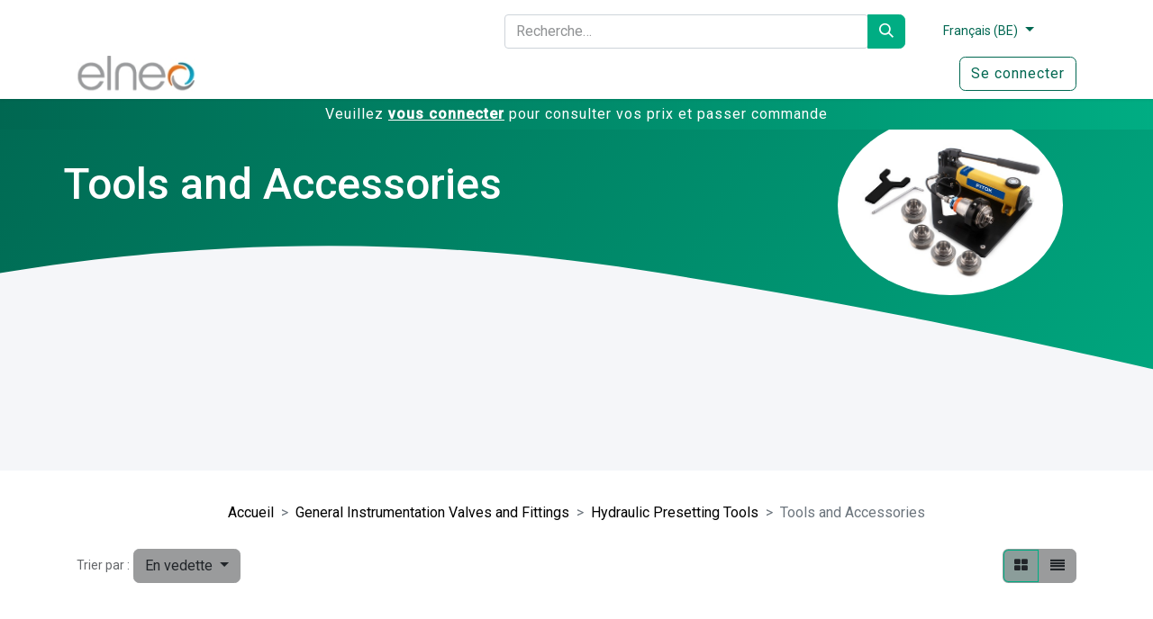

--- FILE ---
content_type: text/html; charset=utf-8
request_url: https://odooo.elneo.com/shop/category/general-instrumentation-valves-and-fittings-hydraulic-presetting-tools-tools-and-accessories-205
body_size: 9226
content:
<!DOCTYPE html>
<html lang="fr-BE" data-website-id="7" data-main-object="product.public.category(205,)" data-add2cart-redirect="0">
    <head>
        <meta charset="utf-8"/>
        <meta http-equiv="X-UA-Compatible" content="IE=edge"/>
        <meta name="viewport" content="width=device-width, initial-scale=1"/>
                
                <script type="text/javascript">(function(w,d,s,l,i){w[l]=w[l]||[];w[l].push({'gtm.start':
                    new Date().getTime(),event:'gtm.js'});var f=d.getElementsByTagName(s)[0],
                    j=d.createElement(s),dl=l!='dataLayer'?'&l='+l:'';j.async=true;j.src=
                    'https://www.googletagmanager.com/gtm.js?id='+i+dl;f.parentNode.insertBefore(j,f);
                    })(window,document,'script','dataLayer','GTM-WFXXRGX7');
                </script>
                
        <meta name="generator" content="Odoo"/>
            
        <meta property="og:type" content="website"/>
        <meta property="og:title" content="Tools and Accessories | Elneo Portal Odoo"/>
        <meta property="og:site_name" content="Elneo Portal Odoo"/>
        <meta property="og:url" content="https://odooo.elneo.com/shop/category/general-instrumentation-valves-and-fittings-hydraulic-presetting-tools-tools-and-accessories-205"/>
        <meta property="og:image" content="https://odooo.elneo.com/web/image/website/7/logo?unique=7e3fdcb"/>
            
        <meta name="twitter:card" content="summary_large_image"/>
        <meta name="twitter:title" content="Tools and Accessories | Elneo Portal Odoo"/>
        <meta name="twitter:image" content="https://odooo.elneo.com/web/image/website/7/logo/300x300?unique=7e3fdcb"/>
        
        <link rel="alternate" hreflang="nl" href="https://odooo.elneo.com/nl_BE/shop/category/general-instrumentation-valves-and-fittings-hydraulic-presetting-tools-tools-and-accessories-205"/>
        <link rel="alternate" hreflang="en" href="https://odooo.elneo.com/en_US/shop/category/general-instrumentation-valves-and-fittings-hydraulic-presetting-tools-tools-and-accessories-205"/>
        <link rel="alternate" hreflang="fr" href="https://odooo.elneo.com/shop/category/general-instrumentation-valves-and-fittings-hydraulic-presetting-tools-tools-and-accessories-205"/>
        <link rel="alternate" hreflang="de" href="https://odooo.elneo.com/de_DE/shop/category/general-instrumentation-valves-and-fittings-hydraulic-presetting-tools-tools-and-accessories-205"/>
        <link rel="alternate" hreflang="x-default" href="https://odooo.elneo.com/shop/category/general-instrumentation-valves-and-fittings-hydraulic-presetting-tools-tools-and-accessories-205"/>
        <link rel="canonical" href="https://odooo.elneo.com/shop/category/general-instrumentation-valves-and-fittings-hydraulic-presetting-tools-tools-and-accessories-205"/>
        
        <link rel="preconnect" href="https://fonts.gstatic.com/" crossorigin=""/>
        <title> Boutique | Elneo Portal Odoo </title>
        <link type="image/x-icon" rel="shortcut icon" href="/web/image/website/7/favicon?unique=7e3fdcb"/>
        <link rel="preload" href="/web/static/src/libs/fontawesome/fonts/fontawesome-webfont.woff2?v=4.7.0" as="font" crossorigin=""/>
        <link type="text/css" rel="stylesheet" href="/web/assets/7/7aa19f2/web.assets_frontend.min.css"/>
        <script id="web.layout.odooscript" type="text/javascript">
            var odoo = {
                csrf_token: "14b7283d1a9dbd66326b9e136d002abc255e9e5do1801436205",
                debug: "",
            };
        </script>
        <script type="text/javascript">
            odoo.__session_info__ = {"is_admin": false, "is_system": false, "is_public": true, "is_website_user": true, "user_id": false, "is_frontend": true, "profile_session": null, "profile_collectors": null, "profile_params": null, "show_effect": false, "currencies": {"136": {"symbol": "\u062f.\u0625", "position": "after", "digits": [69, 2]}, "49": {"symbol": "Afs", "position": "after", "digits": [69, 2]}, "125": {"symbol": "L", "position": "after", "digits": [69, 2]}, "52": {"symbol": "\u0564\u0580.", "position": "after", "digits": [69, 2]}, "72": {"symbol": "\u0192", "position": "after", "digits": [69, 2]}, "50": {"symbol": "Kz", "position": "after", "digits": [69, 2]}, "20": {"symbol": "$", "position": "after", "digits": [69, 2]}, "22": {"symbol": "$", "position": "after", "digits": [69, 2]}, "53": {"symbol": "Afl.", "position": "after", "digits": [69, 2]}, "54": {"symbol": "m", "position": "after", "digits": [69, 2]}, "64": {"symbol": "KM", "position": "after", "digits": [69, 2]}, "58": {"symbol": "Bds$", "position": "after", "digits": [69, 2]}, "57": {"symbol": "\u09f3", "position": "after", "digits": [69, 2]}, "27": {"symbol": "\u043b\u0432", "position": "after", "digits": [69, 2]}, "56": {"symbol": "BD", "position": "after", "digits": [69, 2]}, "66": {"symbol": "FBu", "position": "after", "digits": [69, 2]}, "61": {"symbol": "BD$", "position": "after", "digits": [69, 2]}, "116": {"symbol": "$", "position": "after", "digits": [69, 2]}, "63": {"symbol": "Bs.", "position": "after", "digits": [69, 2]}, "6": {"symbol": "R$", "position": "after", "digits": [69, 2]}, "55": {"symbol": "B$", "position": "after", "digits": [69, 2]}, "62": {"symbol": "Nu.", "position": "after", "digits": [69, 2]}, "65": {"symbol": "P", "position": "after", "digits": [69, 2]}, "59": {"symbol": "BR", "position": "after", "digits": [69, 2]}, "60": {"symbol": "BZ$", "position": "after", "digits": [69, 2]}, "4": {"symbol": "$", "position": "after", "digits": [69, 2]}, "70": {"symbol": "Fr", "position": "after", "digits": [69, 2]}, "5": {"symbol": "CHF", "position": "after", "digits": [69, 2]}, "47": {"symbol": "$", "position": "after", "digits": [69, 2]}, "7": {"symbol": "\u00a5", "position": "after", "digits": [69, 2]}, "8": {"symbol": "$", "position": "after", "digits": [69, 2]}, "41": {"symbol": "\u00a2", "position": "after", "digits": [69, 2]}, "71": {"symbol": "$", "position": "after", "digits": [69, 2]}, "172": {"symbol": "$", "position": "after", "digits": [69, 2]}, "73": {"symbol": "\u00a3", "position": "after", "digits": [69, 2]}, "9": {"symbol": "K\u010d", "position": "after", "digits": [69, 2]}, "74": {"symbol": "Fdj", "position": "after", "digits": [69, 2]}, "10": {"symbol": "kr", "position": "after", "digits": [69, 2]}, "75": {"symbol": "RD$", "position": "after", "digits": [69, 2]}, "117": {"symbol": "DZ", "position": "after", "digits": [69, 2]}, "77": {"symbol": "S/.", "position": "after", "digits": [69, 2]}, "81": {"symbol": "kr", "position": "after", "digits": [69, 2]}, "78": {"symbol": "E\u00a3", "position": "after", "digits": [69, 2]}, "80": {"symbol": "Nfk", "position": "after", "digits": [69, 2]}, "82": {"symbol": "Br", "position": "after", "digits": [69, 2]}, "1": {"symbol": "\u20ac", "position": "after", "digits": [69, 2]}, "84": {"symbol": "FJ$", "position": "after", "digits": [69, 2]}, "83": {"symbol": "\u00a3", "position": "after", "digits": [69, 2]}, "19": {"symbol": "\u00a3", "position": "after", "digits": [69, 2]}, "85": {"symbol": "\u10da", "position": "after", "digits": [69, 2]}, "118": {"symbol": "GH\u00a2", "position": "after", "digits": [69, 2]}, "86": {"symbol": "\u00a3", "position": "after", "digits": [69, 2]}, "119": {"symbol": "D", "position": "after", "digits": [69, 2]}, "88": {"symbol": "FG", "position": "after", "digits": [69, 2]}, "176": {"symbol": "Q", "position": "after", "digits": [69, 2]}, "89": {"symbol": "\u00a4", "position": "after", "digits": [69, 2]}, "90": {"symbol": "$", "position": "after", "digits": [69, 2]}, "25": {"symbol": "$", "position": "after", "digits": [69, 2]}, "46": {"symbol": "L", "position": "after", "digits": [69, 2]}, "30": {"symbol": "kn", "position": "after", "digits": [69, 2]}, "91": {"symbol": "G", "position": "after", "digits": [69, 2]}, "11": {"symbol": "Ft", "position": "after", "digits": [69, 2]}, "12": {"symbol": "Rp", "position": "after", "digits": [69, 2]}, "95": {"symbol": "\u20aa", "position": "after", "digits": [69, 2]}, "21": {"symbol": "Rs", "position": "after", "digits": [69, 2]}, "94": {"symbol": " \u0639.\u062f", "position": "after", "digits": [69, 2]}, "93": {"symbol": "\ufdfc", "position": "after", "digits": [69, 2]}, "92": {"symbol": "kr", "position": "after", "digits": [69, 2]}, "159": {"symbol": "\u20a4", "position": "after", "digits": [69, 2]}, "96": {"symbol": "$", "position": "after", "digits": [69, 2]}, "97": {"symbol": " \u062f.\u0627", "position": "after", "digits": [69, 2]}, "26": {"symbol": "\u00a5", "position": "after", "digits": [69, 2]}, "99": {"symbol": "KSh", "position": "after", "digits": [69, 2]}, "101": {"symbol": "\u043b\u0432", "position": "after", "digits": [69, 2]}, "67": {"symbol": "\u17db", "position": "after", "digits": [69, 2]}, "69": {"symbol": "CF", "position": "after", "digits": [69, 2]}, "128": {"symbol": "\u20a9", "position": "after", "digits": [69, 2]}, "33": {"symbol": "\u20a9", "position": "after", "digits": [69, 2]}, "100": {"symbol": " \u062f.\u0643", "position": "after", "digits": [69, 2]}, "68": {"symbol": "$", "position": "after", "digits": [69, 2]}, "98": {"symbol": "\u043b\u0432", "position": "after", "digits": [69, 2]}, "102": {"symbol": "\u20ad", "position": "after", "digits": [69, 2]}, "103": {"symbol": "\u0644.\u0644", "position": "after", "digits": [69, 2]}, "150": {"symbol": "Rs", "position": "after", "digits": [69, 2]}, "105": {"symbol": "L$", "position": "after", "digits": [69, 2]}, "104": {"symbol": "L", "position": "after", "digits": [69, 2]}, "28": {"symbol": "Lt", "position": "after", "digits": [69, 2]}, "13": {"symbol": "Ls", "position": "after", "digits": [69, 2]}, "106": {"symbol": " \u0644.\u062f", "position": "after", "digits": [69, 2]}, "115": {"symbol": " \u062f.\u0645", "position": "after", "digits": [69, 2]}, "113": {"symbol": "L", "position": "after", "digits": [69, 2]}, "109": {"symbol": "Ar", "position": "after", "digits": [69, 2]}, "108": {"symbol": "\u0434\u0435\u043d", "position": "after", "digits": [69, 2]}, "122": {"symbol": "K", "position": "after", "digits": [69, 2]}, "114": {"symbol": "\u20ae", "position": "after", "digits": [69, 2]}, "107": {"symbol": "MOP$", "position": "after", "digits": [69, 2]}, "112": {"symbol": "UM", "position": "after", "digits": [69, 2]}, "42": {"symbol": "Rs", "position": "after", "digits": [69, 2]}, "111": {"symbol": ".\u0783", "position": "after", "digits": [69, 2]}, "110": {"symbol": "MK", "position": "after", "digits": [69, 2]}, "34": {"symbol": "$", "position": "after", "digits": [69, 2]}, "35": {"symbol": "RM", "position": "after", "digits": [69, 2]}, "121": {"symbol": "MT", "position": "after", "digits": [69, 2]}, "123": {"symbol": "$", "position": "after", "digits": [69, 2]}, "127": {"symbol": "\u20a6", "position": "after", "digits": [69, 2]}, "126": {"symbol": "C$", "position": "after", "digits": [69, 2]}, "14": {"symbol": "kr", "position": "after", "digits": [69, 2]}, "124": {"symbol": "\u20a8", "position": "after", "digits": [69, 2]}, "36": {"symbol": "$", "position": "after", "digits": [69, 2]}, "171": {"symbol": "\u0631.\u0639.", "position": "after", "digits": [69, 2]}, "16": {"symbol": "B/.", "position": "after", "digits": [69, 2]}, "167": {"symbol": "S/.", "position": "after", "digits": [69, 2]}, "169": {"symbol": "K", "position": "after", "digits": [69, 2]}, "37": {"symbol": "Php", "position": "after", "digits": [69, 2]}, "170": {"symbol": "Rs.", "position": "after", "digits": [69, 2]}, "17": {"symbol": "z\u0142", "position": "after", "digits": [69, 2]}, "166": {"symbol": "z\u0142", "position": "after", "digits": [69, 2]}, "168": {"symbol": "\u20b2", "position": "after", "digits": [69, 2]}, "165": {"symbol": "QR", "position": "after", "digits": [69, 2]}, "164": {"symbol": "L", "position": "after", "digits": [69, 2]}, "29": {"symbol": "lei", "position": "after", "digits": [69, 2]}, "156": {"symbol": "din.", "position": "after", "digits": [69, 2]}, "31": {"symbol": "\u0440\u0443\u0431", "position": "after", "digits": [69, 2]}, "162": {"symbol": "RF", "position": "after", "digits": [69, 2]}, "157": {"symbol": "SR", "position": "after", "digits": [69, 2]}, "153": {"symbol": "SI$", "position": "after", "digits": [69, 2]}, "155": {"symbol": "SR", "position": "after", "digits": [69, 2]}, "149": {"symbol": "\u00a3Sd", "position": "after", "digits": [69, 2]}, "18": {"symbol": "kr", "position": "after", "digits": [69, 2]}, "38": {"symbol": "$", "position": "after", "digits": [69, 2]}, "161": {"symbol": "\u00a3", "position": "after", "digits": [69, 2]}, "174": {"symbol": "\u00a4", "position": "after", "digits": [69, 2]}, "173": {"symbol": "Sk", "position": "after", "digits": [69, 2]}, "154": {"symbol": "Le", "position": "after", "digits": [69, 2]}, "152": {"symbol": "Sh.", "position": "after", "digits": [69, 2]}, "148": {"symbol": "$", "position": "after", "digits": [69, 2]}, "151": {"symbol": "\u00a3", "position": "after", "digits": [69, 2]}, "158": {"symbol": "Db", "position": "after", "digits": [69, 2]}, "79": {"symbol": "\u00a2", "position": "after", "digits": [69, 2]}, "146": {"symbol": "\u00a3", "position": "after", "digits": [69, 2]}, "147": {"symbol": "E", "position": "after", "digits": [69, 2]}, "39": {"symbol": "\u0e3f", "position": "after", "digits": [69, 2]}, "144": {"symbol": "\u00a4", "position": "after", "digits": [69, 2]}, "138": {"symbol": "m", "position": "after", "digits": [69, 2]}, "140": {"symbol": "DT", "position": "after", "digits": [69, 2]}, "142": {"symbol": "T$", "position": "after", "digits": [69, 2]}, "76": {"symbol": "\u00a4", "position": "after", "digits": [69, 2]}, "139": {"symbol": "TL", "position": "after", "digits": [69, 2]}, "32": {"symbol": "TL", "position": "after", "digits": [69, 2]}, "141": {"symbol": "$", "position": "after", "digits": [69, 2]}, "145": {"symbol": "NT$", "position": "after", "digits": [69, 2]}, "143": {"symbol": "x/y", "position": "after", "digits": [69, 2]}, "23": {"symbol": "\u20b4", "position": "after", "digits": [69, 2]}, "45": {"symbol": "USh", "position": "after", "digits": [69, 0]}, "2": {"symbol": "$", "position": "after", "digits": [69, 4]}, "135": {"symbol": "$U", "position": "after", "digits": [69, 2]}, "48": {"symbol": "$", "position": "after", "digits": [69, 2]}, "134": {"symbol": "\u043b\u0432", "position": "after", "digits": [69, 2]}, "132": {"symbol": "Bs", "position": "after", "digits": [69, 2]}, "3": {"symbol": "Bs", "position": "after", "digits": [69, 0]}, "24": {"symbol": "\u20ab", "position": "after", "digits": [69, 2]}, "133": {"symbol": "VT", "position": "after", "digits": [69, 2]}, "160": {"symbol": "WS$", "position": "after", "digits": [69, 2]}, "44": {"symbol": "FCF", "position": "after", "digits": [69, 0]}, "51": {"symbol": "$", "position": "after", "digits": [69, 2]}, "43": {"symbol": "CFA", "position": "after", "digits": [69, 0]}, "15": {"symbol": "XPF", "position": "after", "digits": [69, 0]}, "177": {"symbol": "\u00a4", "position": "after", "digits": [69, 2]}, "131": {"symbol": "\ufdfc", "position": "after", "digits": [69, 2]}, "175": {"symbol": "\u0434\u0438\u043d.", "position": "after", "digits": [69, 2]}, "40": {"symbol": "R", "position": "after", "digits": [69, 2]}, "130": {"symbol": "ZK", "position": "after", "digits": [69, 2]}, "120": {"symbol": "\u01b5", "position": "after", "digits": [69, 2]}, "129": {"symbol": "Z$", "position": "after", "digits": [69, 2]}}, "bundle_params": {"lang": "en_US", "website_id": 7}, "websocket_worker_version": "17.0-1", "translationURL": "/website/translations", "cache_hashes": {"translations": "c3a91fd04512664ddfdec553e6cb5feda3773ec6"}, "geoip_country_code": null, "geoip_phone_code": null, "lang_url_code": "fr_BE"};
            if (!/(^|;\s)tz=/.test(document.cookie)) {
                const userTZ = Intl.DateTimeFormat().resolvedOptions().timeZone;
                document.cookie = `tz=${userTZ}; path=/`;
            }
        </script>
        <script type="text/javascript" defer="defer" src="/web/assets/7/4a98aee/web.assets_frontend_minimal.min.js" onerror="__odooAssetError=1"></script>
        <script type="text/javascript" defer="defer" data-src="/web/assets/7/ef7afe4/web.assets_frontend_lazy.min.js" onerror="__odooAssetError=1"></script>
        
        
    </head>
    <body>



        <div id="wrapwrap" class="   ">
                <header id="top" data-anchor="true" data-name="Header" data-extra-items-toggle-aria-label="Bouton d&#39;éléments supplémentaires" class="   o_header_fixed" style=" ">
                    
    <nav data-name="Navbar" aria-label="Main" class="navbar navbar-expand-lg navbar-light o_colored_level o_cc d-none d-lg-block shadow-sm ">
        
            <nav id="preheader">
                <div class="container">
                    <div class="row">
                        <div class="col-md-5"></div>
                        <div id="HeaderSearchBar" class="col-md-5">
    <form method="get" class="o_searchbar_form o_wait_lazy_js s_searchbar_input " action="/website/search" data-snippet="s_searchbar_input">
            <div role="search" class="input-group ">
        <input type="search" name="search" class="search-query form-control oe_search_box border-0 bg-light elneo-searchbar" placeholder="Recherche…" value="" data-search-type="all" data-limit="5" data-display-image="true" data-display-description="true" data-display-extra-link="true" data-display-detail="true" data-order-by="name asc"/>
        <button type="submit" aria-label="Rechercher" title="Rechercher" class="btn oe_search_button elneo-searchbar-submit">
            <i class="oi oi-search"></i>
        </button>
    </div>

            <input name="order" type="hidden" class="o_search_order_by" value="name asc"/>
            
    
        </form>
                        </div>
                        <div id="language" class="col-md-1">
        
            <div class="js_language_selector  dropdown d-print-none">
                <button type="button" data-bs-toggle="dropdown" aria-haspopup="true" aria-expanded="true" class="btn border-0 dropdown-toggle btn-outline-secondary border-0">
                    <span class="align-middle small"> Français (BE)</span>
                </button>
                <div role="menu" class="dropdown-menu dropdown-menu-end">
                        <a class="dropdown-item js_change_lang " role="menuitem" href="/nl_BE/shop/category/general-instrumentation-valves-and-fittings-hydraulic-presetting-tools-tools-and-accessories-205" data-url_code="nl_BE" title=" Nederlands (BE)">
                            <span class="small"> Nederlands (BE)</span>
                        </a>
                        <a class="dropdown-item js_change_lang " role="menuitem" href="/en_US/shop/category/general-instrumentation-valves-and-fittings-hydraulic-presetting-tools-tools-and-accessories-205" data-url_code="en_US" title="English">
                            <span class="small">English</span>
                        </a>
                        <a class="dropdown-item js_change_lang active" role="menuitem" href="/shop/category/general-instrumentation-valves-and-fittings-hydraulic-presetting-tools-tools-and-accessories-205" data-url_code="fr_BE" title=" Français (BE)">
                            <span class="small"> Français (BE)</span>
                        </a>
                        <a class="dropdown-item js_change_lang " role="menuitem" href="/de_DE/shop/category/general-instrumentation-valves-and-fittings-hydraulic-presetting-tools-tools-and-accessories-205" data-url_code="de_DE" title=" Deutsch">
                            <span class="small"> Deutsch</span>
                        </a>
                </div>
            </div>
        
                        </div>
                        <div id="social" class="col-md-1" style="padding-left:50px;">
                        </div>
                    </div>
                </div>
            </nav>
            <div id="o_main_nav" class="o_main_nav container">
                
    <a data-name="Navbar Logo" href="/" class="navbar-brand logo me-4">
            
            <span role="img" aria-label="Logo of Elneo Portal Odoo" title="Elneo Portal Odoo"><img src="/web/image/website/7/logo/Elneo%20Portal%20Odoo?unique=7e3fdcb" class="img img-fluid" width="95" height="40" alt="Elneo Portal Odoo" loading="lazy"/></span>
        </a>
    
                
    <ul id="top_menu" role="menu" class="nav navbar-nav top_menu o_menu_loading ms-auto">
        
        
    <li role="presentation" class="nav-item">
        <a role="menuitem" href="/" class="nav-link ">
            <span>Accueil</span>
        </a>
    </li>
    <li role="presentation" class="nav-item">
        <a role="menuitem" href="/slides" class="nav-link ">
            <span>Academy</span>
        </a>
    </li>
    <li role="presentation" class="nav-item">
        <a role="menuitem" href="/helpdesk/support-it-1" class="nav-link ">
            <span>Support</span>
        </a>
    </li>
                
    </ul>
                
                <ul class="navbar-nav align-items-center gap-2 flex-shrink-0 justify-content-end ps-3">
                
        
            <li class=" divider d-none"></li> 
            <li class="o_wsale_my_cart d-none ">
                <a href="/shop/cart" aria-label="Panier eCommerce" class="o_navlink_background btn position-relative rounded-circle p-1 text-center text-reset">
                    <div class="">
                        <i class="fa fa-shopping-cart fa-stack"></i>
                        <sup class="my_cart_quantity badge text-bg-primary position-absolute top-0 end-0 mt-n1 me-n1 rounded-pill d-none" data-order-id="">0</sup>
                    </div>
                </a>
            </li>
        
                
        
            <li class="o_wsale_my_wish d-none  o_wsale_my_wish_hide_empty">
                <a href="/shop/wishlist" class="o_navlink_background btn position-relative rounded-circle p-1 text-center text-reset">
                    <div class="">
                        <i class="fa fa-1x fa-heart fa-stack"></i>
                        <sup class="my_wish_quantity o_animate_blink badge text-bg-primary position-absolute top-0 end-0 mt-n1 me-n1 rounded-pill">0</sup>
                    </div>
                </a>
            </li>
        
                
            <li class=" o_no_autohide_item">
                <a href="/web/login" class="btn btn-outline-secondary">Se connecter</a>
            </li>
                
            </ul>
        </div>
        
    </nav>
    <nav data-name="Navbar" aria-label="Mobile" class="navbar  navbar-light o_colored_level o_cc o_header_mobile d-block d-lg-none shadow-sm px-0 ">
        

        <div class="o_main_nav container flex-wrap justify-content-between">
            
    <a data-name="Navbar Logo" href="/" class="navbar-brand logo ">
            
            <span role="img" aria-label="Logo of Elneo Portal Odoo" title="Elneo Portal Odoo"><img src="/web/image/website/7/logo/Elneo%20Portal%20Odoo?unique=7e3fdcb" class="img img-fluid" width="95" height="40" alt="Elneo Portal Odoo" loading="lazy"/></span>
        </a>
    
            <ul class="o_header_mobile_buttons_wrap navbar-nav flex-row align-items-center gap-2 mb-0">
        
            <li class=" divider d-none"></li> 
            <li class="o_wsale_my_cart d-none ">
                <a href="/shop/cart" aria-label="Panier eCommerce" class="o_navlink_background_hover btn position-relative rounded-circle border-0 p-1 text-reset">
                    <div class="">
                        <i class="fa fa-shopping-cart fa-stack"></i>
                        <sup class="my_cart_quantity badge text-bg-primary position-absolute top-0 end-0 mt-n1 me-n1 rounded-pill d-none" data-order-id="">0</sup>
                    </div>
                </a>
            </li>
        
        
            <li class="o_wsale_my_wish d-none  o_wsale_my_wish_hide_empty">
                <a href="/shop/wishlist" class="o_navlink_background_hover btn position-relative rounded-circle border-0 p-1 text-reset">
                    <div class="">
                        <i class="fa fa-1x fa-heart fa-stack"></i>
                        <sup class="my_wish_quantity o_animate_blink badge text-bg-primary position-absolute top-0 end-0 mt-n1 me-n1 rounded-pill">0</sup>
                    </div>
                </a>
            </li>
        
                <li class="o_not_editable">
                    <button class="nav-link btn me-auto p-2 o_not_editable" type="button" data-bs-toggle="offcanvas" data-bs-target="#top_menu_collapse_mobile" aria-controls="top_menu_collapse_mobile" aria-expanded="false" aria-label="Basculer la navigation">
                        <span class="navbar-toggler-icon"></span>
                    </button>
                </li>
            </ul>
            <div id="top_menu_collapse_mobile" class="offcanvas offcanvas-end o_navbar_mobile">
                <div class="offcanvas-header justify-content-end o_not_editable">
                    <button type="button" class="nav-link btn-close" data-bs-dismiss="offcanvas" aria-label="Fermer"></button>
                </div>
                <div class="offcanvas-body d-flex flex-column justify-content-between h-100 w-100">
                    <ul class="navbar-nav">
                        
        <li class="">
    <form method="get" class="o_searchbar_form o_wait_lazy_js s_searchbar_input " action="/website/search" data-snippet="s_searchbar_input">
            <div role="search" class="input-group mb-3">
        <input type="search" name="search" class="search-query form-control oe_search_box border-0 bg-light rounded-start-pill text-bg-light ps-3" placeholder="Recherche…" value="" data-search-type="all" data-limit="0" data-display-image="true" data-display-description="true" data-display-extra-link="true" data-display-detail="true" data-order-by="name asc"/>
        <button type="submit" aria-label="Rechercher" title="Rechercher" class="btn oe_search_button rounded-end-pill bg-o-color-3 pe-3">
            <i class="oi oi-search"></i>
        </button>
    </div>

            <input name="order" type="hidden" class="o_search_order_by" value="name asc"/>
            
    
        </form>
        </li>
                        
    <ul role="menu" class="nav navbar-nav top_menu  ">
        

                            
    <li role="presentation" class="nav-item">
        <a role="menuitem" href="/" class="nav-link ">
            <span>Accueil</span>
        </a>
    </li>
    <li role="presentation" class="nav-item">
        <a role="menuitem" href="/slides" class="nav-link ">
            <span>Academy</span>
        </a>
    </li>
    <li role="presentation" class="nav-item">
        <a role="menuitem" href="/helpdesk/support-it-1" class="nav-link ">
            <span>Support</span>
        </a>
    </li>
                        
    </ul>
                        
        <li class="">
                <div data-name="Text" class="s_text_block mt-2 border-top pt-2 o_border_contrast">
                    <a href="tel:+1 555-555-5556" class="nav-link o_nav-link_secondary p-2">
                        <i class="fa fa-1x fa-fw fa-phone me-1"></i>
                        <span class="o_force_ltr"><small>+1 555-555-5556</small></span>
                    </a>
                </div>
        </li>
                        
                    </ul>
                    <ul class="navbar-nav gap-2 mt-3 w-100">
                        
            <li class=" o_no_autohide_item">
                <a href="/web/login" class="btn btn-outline-secondary w-100">Se connecter</a>
            </li>
                        
        
        
                        
                        
        <li class="">
            <div class="oe_structure oe_structure_solo ">
                <section class="oe_unremovable oe_unmovable s_text_block" data-snippet="s_text_block" data-name="Text">
                    <div class="container">
                        <a href="/contactus" class="oe_unremovable btn btn-primary btn_cta w-100">Contactez-nous</a>
                    </div>
                </section>
            </div>
        </li>
                    </ul>
                </div>
            </div>
        </div>
    
    </nav>
            <div style="                     background: linear-gradient(90deg, #006751 0%, #00AD83 100%);                     text-align: center;                 ">
                <p style="margin: 0px; padding: 5px; color:white;">Veuillez <a href="/web/login" style="text-decoration: none; color:white;"><strong style="text-decoration: underline;">vous connecter</strong></a> pour consulter vos prix et passer commande</p>
            </div>
    
        </header>
                <main>
                    

            

            





            <div id="wrap" class="js_sale o_wsale_products_page">
                <div class="oe_structure oe_empty oe_structure_not_nearest" id="oe_structure_website_sale_products_1"></div>
            <div class="jumbotron jumbotron-fluid elneo_banner">
                <div class="container elneo_banner_title">
                    <div class="row">
                        <div class="lead col-lg-6">
                            <h1>Tools and Accessories</h1>
                        </div>
                        <div class="col-lg-6">
                            <img class="elneo_banner_category_image" alt="Banner Image" src="/web/image/product.public.category/205/image_512?unique=a5de7f1" loading="lazy"/>
                        </div>
                    </div>
                </div>
                <div class="elneo_banner_content">
                    <div class="container">
                        <div class="row">
                            <div class="col-lg-7">
                                
                            </div>
                        </div>
                    </div>
                </div>
            </div>
                <div class="container oe_website_sale pt-2">
                    <div class="row o_wsale_products_main_row align-items-start flex-nowrap">
                        <div id="products_grid" class=" col-12">
                            <div class="row">
                <div class="col-md-12">
                    <ol class="breadcrumb justify-content-center">
                        <li class="breadcrumb-item">
                            <a href="/shop">Accueil</a>
                        </li>
                        <li class="breadcrumb-item">
                            <a href="/shop/category/general-instrumentation-valves-and-fittings-29">General Instrumentation Valves and Fittings</a>
                        </li>
                        <li class="breadcrumb-item">
                            <a href="/shop/category/general-instrumentation-valves-and-fittings-hydraulic-presetting-tools-204">Hydraulic Presetting Tools</a>
                        </li>
                        <li class="breadcrumb-item active">
                            <span>Tools and Accessories</span>
                        </li>
                    </ol>
                </div>
            </div>
        <div class="products_header btn-toolbar justify-content-center flex-nowrap align-items-center gap-3 mb-3">
        
        <div invisible="1" class="dropdown d-none">

            <a role="button" href="#" data-bs-toggle="dropdown" class="dropdown-toggle btn btn-light">
                Liste de prix publique
            </a>
            <div class="dropdown-menu" role="menu">
                    <a role="menuitem" class="dropdown-item" href="/shop/change_pricelist/1">
                        <span class="switcher_pricelist small" data-pl_id="1">Liste de prix publique</span>
                    </a>
                    <a role="menuitem" class="dropdown-item" href="/shop/change_pricelist/220">
                        <span class="switcher_pricelist small" data-pl_id="220">ELNEO - FITOK : SS 2,1 -&gt; 2 (4,7%) - Brass 2 -&gt; 1,71 (13,8%) - Exception : Other materials 1,8 (0%) + Tools 1,5 (0%)</span>
                    </a>
                    <a role="menuitem" class="dropdown-item" href="/shop/change_pricelist/269">
                        <span class="switcher_pricelist small" data-pl_id="269">WEBSHOP : ELNEO - FITOK : 5% sur toute la gamme</span>
                    </a>
                    <a role="menuitem" class="dropdown-item" href="/shop/change_pricelist/271">
                        <span class="switcher_pricelist small" data-pl_id="271">ELNEO - FITOK : SS 2,1 -&gt; 1,9 (9,52%)</span>
                    </a>
                    <a role="menuitem" class="dropdown-item" href="/shop/change_pricelist/288">
                        <span class="switcher_pricelist small" data-pl_id="288">ELNEO - FITOK : SS 2,1 -&gt; 1,8 (14,3%) - Brass 2 -&gt; 1,71 (13,8%) - Exception : Other materials 1,8 (0%) + Tools 1,5 (0%)</span>
                    </a>
                    <a role="menuitem" class="dropdown-item" href="/shop/change_pricelist/275">
                        <span class="switcher_pricelist small" data-pl_id="275">ELNEO - FITOK : FITTINGS SS/B 2,1 -&gt; 2 (4,76%) - Valves SS/B 2,1 -&gt; 1,7 (16,67%) - Exception : Other materials 1,8 (0%) + Tools 1,5 (0%)</span>
                    </a>
                    <a role="menuitem" class="dropdown-item" href="/shop/change_pricelist/274">
                        <span class="switcher_pricelist small" data-pl_id="274">ELNEO - FITOK : SS 2,1 -&gt; 1,75 (16,6%) - Brass  2 -&gt; 1,71 (13,8%) - Exception : Other materials 1,8 (0%) + Tools 1,5 (0%)</span>
                    </a>
                    <a role="menuitem" class="dropdown-item" href="/shop/change_pricelist/219">
                        <span class="switcher_pricelist small" data-pl_id="219">ELNEO - FITOK : SS 2,1 -&gt; 1,75 (16,6%) - Brass  2 -&gt; 1,71 (13,8%) - Exception : Other materials 1,8 (0%) + Tools 1,5 (0%)</span>
                    </a>
            </div>
        </div>

        <div class="o_sortby_dropdown dropdown dropdown_sorty_by d-none me-auto d-lg-inline-block">
            <small class="d-none d-lg-inline text-muted">Trier par :</small>
            <a role="button" href="#" data-bs-toggle="dropdown" class="dropdown-toggle btn btn-light">
                <span class="d-none d-lg-inline">
                    <span>En vedette</span>
                </span>
                <i class="fa fa-sort-amount-asc d-lg-none"></i>
            </a>
            <div class="dropdown-menu dropdown-menu-end" role="menu">
                    <a role="menuitem" rel="noindex,nofollow" class="dropdown-item" href="/shop?order=website_sequence+asc&amp;category=205">
                        <span>En vedette</span>
                    </a>
                    <a role="menuitem" rel="noindex,nofollow" class="dropdown-item" href="/shop?order=create_date+desc&amp;category=205">
                        <span>Nouvelles arrivées</span>
                    </a>
                    <a role="menuitem" rel="noindex,nofollow" class="dropdown-item" href="/shop?order=name+asc&amp;category=205">
                        <span>Nom (A-Z)</span>
                    </a>
                    <a role="menuitem" rel="noindex,nofollow" class="dropdown-item" href="/shop?order=list_price+asc&amp;category=205">
                        <span>Prix - Croissant</span>
                    </a>
                    <a role="menuitem" rel="noindex,nofollow" class="dropdown-item" href="/shop?order=list_price+desc&amp;category=205">
                        <span>Prix - Décroissant</span>
                    </a>
            </div>
        </div>

                                <div class="d-flex align-items-center d-lg-none me-auto">

                                    <a class="btn btn-light me-2" href="/shop/category/general-instrumentation-valves-and-fittings-hydraulic-presetting-tools-204">
                                        <i class="fa fa-angle-left"></i>
                                    </a>
                                    <h4 class="mb-0 me-auto">Tools and Accessories</h4>
                                </div>

        <div class="o_wsale_apply_layout btn-group d-flex" data-active-classes="active">
            <input type="radio" class="btn-check" name="wsale_products_layout" id="o_wsale_apply_grid" value="grid" checked="checked"/>
            <label title="Grille" for="o_wsale_apply_grid" class="btn btn-light active o_wsale_apply_grid">
                <i class="fa fa-th-large"></i>
            </label>
            <input type="radio" class="btn-check" name="wsale_products_layout" id="o_wsale_apply_list" value="list"/>
            <label title="Liste" for="o_wsale_apply_list" class="btn btn-light  o_wsale_apply_list">
                <i class="oi oi-view-list"></i>
            </label>
        </div>

                                <button data-bs-toggle="offcanvas" data-bs-target="#o_wsale_offcanvas" class="btn btn-light position-relative d-lg-none">
                                    <i class="fa fa-sliders"></i>
                                </button>
                            </div>


                                

                            <div class="text-center text-muted mt128 mb256">
                                    <h3 class="mt8">Aucun produit défini</h3>
                                    <p>Aucun produit défini dans cette catégorie.</p>
                            </div>
                            <div class="products_pager d-flex justify-content-center pt-5 pb-3">
                            </div>
                        </div>
                    </div>

        <aside id="o_wsale_offcanvas" class="o_website_offcanvas offcanvas offcanvas-end p-0">
            <div class="offcanvas-header justify-content-end">
                <button type="button" class="btn-close" data-bs-dismiss="offcanvas" aria-label="Fermer"></button>
            </div>
            <div class="offcanvas-body d-lg-none flex-grow-0 overflow-visible">
    <form method="get" class="o_searchbar_form o_wait_lazy_js s_searchbar_input o_wsale_products_searchbar_form me-auto flex-grow-1 " action="/shop/category/general-instrumentation-valves-and-fittings-hydraulic-presetting-tools-tools-and-accessories-205?category=205" data-snippet="s_searchbar_input">
            <div role="search" class="input-group ">
        <input type="search" name="search" class="search-query form-control oe_search_box border-0 bg-light border-0 text-bg-light" placeholder="Recherche…" value="" data-search-type="products" data-limit="5" data-display-image="true" data-display-description="true" data-display-extra-link="true" data-display-detail="true" data-order-by="name asc"/>
        <button type="submit" aria-label="Rechercher" title="Rechercher" class="btn oe_search_button btn btn-light">
            <i class="oi oi-search"></i>
        </button>
    </div>

            <input name="order" type="hidden" class="o_search_order_by" value="name asc"/>
            
        
        </form>
            </div>
            <div id="o_wsale_offcanvas_content" class="accordion accordion-flush flex-grow-1 overflow-auto">
                <div class="d-block d-lg-none accordion-item">
                    <h2 id="o_wsale_offcanvas_orderby_header" class="accordion-header mb-0">
                        <button class="o_wsale_offcanvas_title accordion-button rounded-0 collapsed" type="button" data-bs-toggle="collapse" data-bs-target="#o_wsale_offcanvas_pricelist" aria-expanded="false" aria-controls="o_wsale_offcanvas_pricelist">
                            <b>Liste de prix</b>
                        </button>
                    </h2>
                    <div id="o_wsale_offcanvas_pricelist" class="accordion-collapse collapse" aria-labelledby="o_wsale_offcanvas_orderby_header">
                        <div class="accordion-body pt-0">
                            <div class="list-group list-group-flush">
                                <a role="menuitem" rel="noindex,nofollow" class="list-group-item border-0 ps-0 pb-0" href="/shop/change_pricelist/1">
                                    <div class="form-check d-inline-block">
                                        <input type="radio" class="form-check-input o_not_editable" name="wsale_pricelist_radios_offcanvas" onclick="location.href=&#39;/shop/change_pricelist/1&#39;;" checked="True"/>
                                            <label class="form-check-label fw-normal">Liste de prix publique</label>
                                        
                                    </div>
                                </a><a role="menuitem" rel="noindex,nofollow" class="list-group-item border-0 ps-0 pb-0" href="/shop/change_pricelist/220">
                                    <div class="form-check d-inline-block">
                                        <input type="radio" class="form-check-input o_not_editable" name="wsale_pricelist_radios_offcanvas" onclick="location.href=&#39;/shop/change_pricelist/220&#39;;"/>
                                            <label class="form-check-label fw-normal">ELNEO - FITOK : SS 2,1 -&gt; 2 (4,7%) - Brass 2 -&gt; 1,71 (13,8%) - Exception : Other materials 1,8 (0%) + Tools 1,5 (0%)</label>
                                        
                                    </div>
                                </a><a role="menuitem" rel="noindex,nofollow" class="list-group-item border-0 ps-0 pb-0" href="/shop/change_pricelist/269">
                                    <div class="form-check d-inline-block">
                                        <input type="radio" class="form-check-input o_not_editable" name="wsale_pricelist_radios_offcanvas" onclick="location.href=&#39;/shop/change_pricelist/269&#39;;"/>
                                            <label class="form-check-label fw-normal">WEBSHOP : ELNEO - FITOK : 5% sur toute la gamme</label>
                                        
                                    </div>
                                </a><a role="menuitem" rel="noindex,nofollow" class="list-group-item border-0 ps-0 pb-0" href="/shop/change_pricelist/271">
                                    <div class="form-check d-inline-block">
                                        <input type="radio" class="form-check-input o_not_editable" name="wsale_pricelist_radios_offcanvas" onclick="location.href=&#39;/shop/change_pricelist/271&#39;;"/>
                                            <label class="form-check-label fw-normal">ELNEO - FITOK : SS 2,1 -&gt; 1,9 (9,52%)</label>
                                        
                                    </div>
                                </a><a role="menuitem" rel="noindex,nofollow" class="list-group-item border-0 ps-0 pb-0" href="/shop/change_pricelist/288">
                                    <div class="form-check d-inline-block">
                                        <input type="radio" class="form-check-input o_not_editable" name="wsale_pricelist_radios_offcanvas" onclick="location.href=&#39;/shop/change_pricelist/288&#39;;"/>
                                            <label class="form-check-label fw-normal">ELNEO - FITOK : SS 2,1 -&gt; 1,8 (14,3%) - Brass 2 -&gt; 1,71 (13,8%) - Exception : Other materials 1,8 (0%) + Tools 1,5 (0%)</label>
                                        
                                    </div>
                                </a><a role="menuitem" rel="noindex,nofollow" class="list-group-item border-0 ps-0 pb-0" href="/shop/change_pricelist/275">
                                    <div class="form-check d-inline-block">
                                        <input type="radio" class="form-check-input o_not_editable" name="wsale_pricelist_radios_offcanvas" onclick="location.href=&#39;/shop/change_pricelist/275&#39;;"/>
                                            <label class="form-check-label fw-normal">ELNEO - FITOK : FITTINGS SS/B 2,1 -&gt; 2 (4,76%) - Valves SS/B 2,1 -&gt; 1,7 (16,67%) - Exception : Other materials 1,8 (0%) + Tools 1,5 (0%)</label>
                                        
                                    </div>
                                </a><a role="menuitem" rel="noindex,nofollow" class="list-group-item border-0 ps-0 pb-0" href="/shop/change_pricelist/274">
                                    <div class="form-check d-inline-block">
                                        <input type="radio" class="form-check-input o_not_editable" name="wsale_pricelist_radios_offcanvas" onclick="location.href=&#39;/shop/change_pricelist/274&#39;;"/>
                                            <label class="form-check-label fw-normal">ELNEO - FITOK : SS 2,1 -&gt; 1,75 (16,6%) - Brass  2 -&gt; 1,71 (13,8%) - Exception : Other materials 1,8 (0%) + Tools 1,5 (0%)</label>
                                        
                                    </div>
                                </a><a role="menuitem" rel="noindex,nofollow" class="list-group-item border-0 ps-0 pb-0" href="/shop/change_pricelist/219">
                                    <div class="form-check d-inline-block">
                                        <input type="radio" class="form-check-input o_not_editable" name="wsale_pricelist_radios_offcanvas" onclick="location.href=&#39;/shop/change_pricelist/219&#39;;"/>
                                            <label class="form-check-label fw-normal">ELNEO - FITOK : SS 2,1 -&gt; 1,75 (16,6%) - Brass  2 -&gt; 1,71 (13,8%) - Exception : Other materials 1,8 (0%) + Tools 1,5 (0%)</label>
                                        
                                    </div>
                                </a>
                            </div>
                        </div>
                    </div>
                </div>
                <div class="accordion-item">
                    <h2 id="o_wsale_offcanvas_orderby_header" class="accordion-header mb-0">
                        <button class="o_wsale_offcanvas_title accordion-button rounded-0 collapsed" type="button" data-bs-toggle="collapse" data-bs-target="#o_wsale_offcanvas_orderby" aria-expanded="false" aria-controls="o_wsale_offcanvas_orderby">
                                <b>Trier par</b>
                        </button>
                    </h2>
                    <div id="o_wsale_offcanvas_orderby" class="accordion-collapse collapse" aria-labelledby="o_wsale_offcanvas_orderby_header">
                        <div class="accordion-body pt-0">
                            <div class="list-group list-group-flush">
                                <a role="menuitem" rel="noindex,nofollow" class="list-group-item border-0 ps-0 pb-0" href="/shop?order=website_sequence+asc&amp;category=205">
                                    <div class="form-check d-inline-block">
                                        <input type="radio" class="form-check-input o_not_editable" name="wsale_sortby_radios_offcanvas" onclick="location.href=&#39;/shop?order=website_sequence+asc&amp;category=205&#39;;"/>
                                            <label class="form-check-label fw-normal">En vedette</label>
                                        
                                    </div>
                                </a><a role="menuitem" rel="noindex,nofollow" class="list-group-item border-0 ps-0 pb-0" href="/shop?order=create_date+desc&amp;category=205">
                                    <div class="form-check d-inline-block">
                                        <input type="radio" class="form-check-input o_not_editable" name="wsale_sortby_radios_offcanvas" onclick="location.href=&#39;/shop?order=create_date+desc&amp;category=205&#39;;"/>
                                            <label class="form-check-label fw-normal">Nouvelles arrivées</label>
                                        
                                    </div>
                                </a><a role="menuitem" rel="noindex,nofollow" class="list-group-item border-0 ps-0 pb-0" href="/shop?order=name+asc&amp;category=205">
                                    <div class="form-check d-inline-block">
                                        <input type="radio" class="form-check-input o_not_editable" name="wsale_sortby_radios_offcanvas" onclick="location.href=&#39;/shop?order=name+asc&amp;category=205&#39;;"/>
                                            <label class="form-check-label fw-normal">Nom (A-Z)</label>
                                        
                                    </div>
                                </a><a role="menuitem" rel="noindex,nofollow" class="list-group-item border-0 ps-0 pb-0" href="/shop?order=list_price+asc&amp;category=205">
                                    <div class="form-check d-inline-block">
                                        <input type="radio" class="form-check-input o_not_editable" name="wsale_sortby_radios_offcanvas" onclick="location.href=&#39;/shop?order=list_price+asc&amp;category=205&#39;;"/>
                                            <label class="form-check-label fw-normal">Prix - Croissant</label>
                                        
                                    </div>
                                </a><a role="menuitem" rel="noindex,nofollow" class="list-group-item border-0 ps-0 pb-0" href="/shop?order=list_price+desc&amp;category=205">
                                    <div class="form-check d-inline-block">
                                        <input type="radio" class="form-check-input o_not_editable" name="wsale_sortby_radios_offcanvas" onclick="location.href=&#39;/shop?order=list_price+desc&amp;category=205&#39;;"/>
                                            <label class="form-check-label fw-normal">Prix - Décroissant</label>
                                        
                                    </div>
                                </a>
                            </div>
                        </div>
                    </div>
                </div>


            </div>
            <div class="offcanvas-body d-flex justify-content-between flex-grow-0 border-top overflow-hidden">
                <a href="/shop" title="Supprimer les filtres" class="btn btn-light d-flex py-1 mb-2 disabled" aria-disabled="true">
                    Supprimer les filtres
                </a>
            </div>
        </aside>
                </div>
                <div class="oe_structure oe_empty oe_structure_not_nearest" id="oe_structure_website_sale_products_2"></div>
            </div>
        
        <div id="o_shared_blocks" class="oe_unremovable"></div>
                </main>
                <footer id="bottom" data-anchor="true" data-name="Footer" class="o_footer o_colored_level o_cc ">
                    <div id="footer" class="oe_structure oe_structure_solo">
                
            </div>
                </footer>
            </div>
                
                <noscript>
                    <iframe height="0" width="0" style="display:none;visibility:hidden" src="https://www.googletagmanager.com/ns.html?id=GTM-WFXXRGX7"></iframe>
                </noscript>
                
        
        </body>
</html>